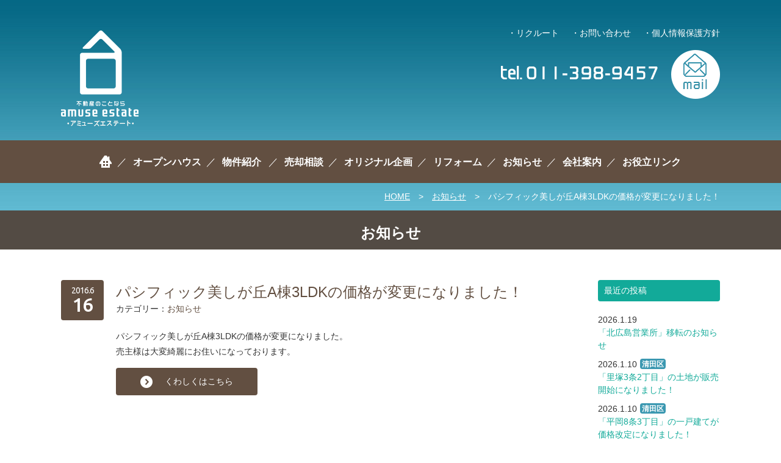

--- FILE ---
content_type: text/html; charset=UTF-8
request_url: http://www.amuse-estate.jp/information/2016/06/%E3%83%91%E3%82%B7%E3%83%95%E3%82%A3%E3%83%83%E3%82%AF%E7%BE%8E%E3%81%97%E3%81%8C%E4%B8%98a%E6%A3%9F3ldk%E3%81%AE%E4%BE%A1%E6%A0%BC%E3%81%8C%E5%A4%89%E6%9B%B4%E3%81%AB%E3%81%AA%E3%82%8A%E3%81%BE/
body_size: 44256
content:
<!DOCTYPE html>
<html lang="ja">
<head>
<meta charset="UTF-8">
<!-- Google tag (gtag.js) -->
<script async src="https://www.googletagmanager.com/gtag/js?id=G-PT57GFHPJ1"></script>
<script>
  window.dataLayer = window.dataLayer || [];
  function gtag(){dataLayer.push(arguments);}
  gtag('js', new Date());

  gtag('config', 'G-PT57GFHPJ1');
</script>
<title>パシフィック美しが丘A棟3LDKの価格が変更になりました！｜札幌市清田区の不動産売買仲介｜アミューズエステート株式会社</title>
<meta name="description" content="パシフィック美しが丘A棟3LDKの価格が変更になりました。売主様は大変綺麗にお住いになっております。くわしくはこちら...">
<meta name="keywords" content="清田区,札幌市,不動産,売買,戸建,マンション,仲介">
<meta name="format-detection" content="telephone=no">
<meta name="viewport" content="width=device-width,initial-scale=1.0,user-scalable=no">
<link rel="stylesheet" href="http://www.amuse-estate.jp/content/themes/common/css/core.min.css?ver=20240802">
<link rel="stylesheet" href="http://www.amuse-estate.jp/content/themes/common/css/module.min.css?ver=20251021">
<link rel="stylesheet" href="http://www.amuse-estate.jp/content/themes/common/css/print.css" media="print">
<link rel="stylesheet" href="http://www.amuse-estate.jp/content/themes/common/css/flexslider.css">
<link rel="stylesheet" href="http://www.amuse-estate.jp/content/themes/common/css/dropkick.css">
<link rel="stylesheet" href="http://www.amuse-estate.jp/content/themes/common/css/mobile.min.css?ver=20240802">
<link href='//fonts.googleapis.com/css?family=Supermercado+One' rel='stylesheet' type='text/css'>
<link href='//fonts.googleapis.com/css?family=Ubuntu:400,500' rel='stylesheet' type='text/css'>
<link rel="shortcut icon" href="http://www.amuse-estate.jp/content/themes/common/images/favicon.ico" type="image/vnd.microsoft.icon">
<script type="text/javascript" src="http://www.amuse-estate.jp/content/themes/common/js/jquery-1.11.1.min.js"></script>
<!--[if lt IE 9]>
<script type="text/javascript" src="http://www.amuse-estate.jp/content/themes/common/js/html5shiv-printshiv.js"></script>
<script type="text/javascript" src="http://www.amuse-estate.jp/content/themes/common/js/selectivizr-min.js"></script>
<![endif]-->
<meta name='robots' content='max-image-preview:large' />
	<style>img:is([sizes="auto" i], [sizes^="auto," i]) { contain-intrinsic-size: 3000px 1500px }</style>
	<link rel='dns-prefetch' href='//www.googletagmanager.com' />
<style id='classic-theme-styles-inline-css' type='text/css'>
/*! This file is auto-generated */
.wp-block-button__link{color:#fff;background-color:#32373c;border-radius:9999px;box-shadow:none;text-decoration:none;padding:calc(.667em + 2px) calc(1.333em + 2px);font-size:1.125em}.wp-block-file__button{background:#32373c;color:#fff;text-decoration:none}
</style>
<style id='global-styles-inline-css' type='text/css'>
:root{--wp--preset--aspect-ratio--square: 1;--wp--preset--aspect-ratio--4-3: 4/3;--wp--preset--aspect-ratio--3-4: 3/4;--wp--preset--aspect-ratio--3-2: 3/2;--wp--preset--aspect-ratio--2-3: 2/3;--wp--preset--aspect-ratio--16-9: 16/9;--wp--preset--aspect-ratio--9-16: 9/16;--wp--preset--color--black: #000000;--wp--preset--color--cyan-bluish-gray: #abb8c3;--wp--preset--color--white: #ffffff;--wp--preset--color--pale-pink: #f78da7;--wp--preset--color--vivid-red: #cf2e2e;--wp--preset--color--luminous-vivid-orange: #ff6900;--wp--preset--color--luminous-vivid-amber: #fcb900;--wp--preset--color--light-green-cyan: #7bdcb5;--wp--preset--color--vivid-green-cyan: #00d084;--wp--preset--color--pale-cyan-blue: #8ed1fc;--wp--preset--color--vivid-cyan-blue: #0693e3;--wp--preset--color--vivid-purple: #9b51e0;--wp--preset--gradient--vivid-cyan-blue-to-vivid-purple: linear-gradient(135deg,rgba(6,147,227,1) 0%,rgb(155,81,224) 100%);--wp--preset--gradient--light-green-cyan-to-vivid-green-cyan: linear-gradient(135deg,rgb(122,220,180) 0%,rgb(0,208,130) 100%);--wp--preset--gradient--luminous-vivid-amber-to-luminous-vivid-orange: linear-gradient(135deg,rgba(252,185,0,1) 0%,rgba(255,105,0,1) 100%);--wp--preset--gradient--luminous-vivid-orange-to-vivid-red: linear-gradient(135deg,rgba(255,105,0,1) 0%,rgb(207,46,46) 100%);--wp--preset--gradient--very-light-gray-to-cyan-bluish-gray: linear-gradient(135deg,rgb(238,238,238) 0%,rgb(169,184,195) 100%);--wp--preset--gradient--cool-to-warm-spectrum: linear-gradient(135deg,rgb(74,234,220) 0%,rgb(151,120,209) 20%,rgb(207,42,186) 40%,rgb(238,44,130) 60%,rgb(251,105,98) 80%,rgb(254,248,76) 100%);--wp--preset--gradient--blush-light-purple: linear-gradient(135deg,rgb(255,206,236) 0%,rgb(152,150,240) 100%);--wp--preset--gradient--blush-bordeaux: linear-gradient(135deg,rgb(254,205,165) 0%,rgb(254,45,45) 50%,rgb(107,0,62) 100%);--wp--preset--gradient--luminous-dusk: linear-gradient(135deg,rgb(255,203,112) 0%,rgb(199,81,192) 50%,rgb(65,88,208) 100%);--wp--preset--gradient--pale-ocean: linear-gradient(135deg,rgb(255,245,203) 0%,rgb(182,227,212) 50%,rgb(51,167,181) 100%);--wp--preset--gradient--electric-grass: linear-gradient(135deg,rgb(202,248,128) 0%,rgb(113,206,126) 100%);--wp--preset--gradient--midnight: linear-gradient(135deg,rgb(2,3,129) 0%,rgb(40,116,252) 100%);--wp--preset--font-size--small: 13px;--wp--preset--font-size--medium: 20px;--wp--preset--font-size--large: 36px;--wp--preset--font-size--x-large: 42px;--wp--preset--spacing--20: 0.44rem;--wp--preset--spacing--30: 0.67rem;--wp--preset--spacing--40: 1rem;--wp--preset--spacing--50: 1.5rem;--wp--preset--spacing--60: 2.25rem;--wp--preset--spacing--70: 3.38rem;--wp--preset--spacing--80: 5.06rem;--wp--preset--shadow--natural: 6px 6px 9px rgba(0, 0, 0, 0.2);--wp--preset--shadow--deep: 12px 12px 50px rgba(0, 0, 0, 0.4);--wp--preset--shadow--sharp: 6px 6px 0px rgba(0, 0, 0, 0.2);--wp--preset--shadow--outlined: 6px 6px 0px -3px rgba(255, 255, 255, 1), 6px 6px rgba(0, 0, 0, 1);--wp--preset--shadow--crisp: 6px 6px 0px rgba(0, 0, 0, 1);}:where(.is-layout-flex){gap: 0.5em;}:where(.is-layout-grid){gap: 0.5em;}body .is-layout-flex{display: flex;}.is-layout-flex{flex-wrap: wrap;align-items: center;}.is-layout-flex > :is(*, div){margin: 0;}body .is-layout-grid{display: grid;}.is-layout-grid > :is(*, div){margin: 0;}:where(.wp-block-columns.is-layout-flex){gap: 2em;}:where(.wp-block-columns.is-layout-grid){gap: 2em;}:where(.wp-block-post-template.is-layout-flex){gap: 1.25em;}:where(.wp-block-post-template.is-layout-grid){gap: 1.25em;}.has-black-color{color: var(--wp--preset--color--black) !important;}.has-cyan-bluish-gray-color{color: var(--wp--preset--color--cyan-bluish-gray) !important;}.has-white-color{color: var(--wp--preset--color--white) !important;}.has-pale-pink-color{color: var(--wp--preset--color--pale-pink) !important;}.has-vivid-red-color{color: var(--wp--preset--color--vivid-red) !important;}.has-luminous-vivid-orange-color{color: var(--wp--preset--color--luminous-vivid-orange) !important;}.has-luminous-vivid-amber-color{color: var(--wp--preset--color--luminous-vivid-amber) !important;}.has-light-green-cyan-color{color: var(--wp--preset--color--light-green-cyan) !important;}.has-vivid-green-cyan-color{color: var(--wp--preset--color--vivid-green-cyan) !important;}.has-pale-cyan-blue-color{color: var(--wp--preset--color--pale-cyan-blue) !important;}.has-vivid-cyan-blue-color{color: var(--wp--preset--color--vivid-cyan-blue) !important;}.has-vivid-purple-color{color: var(--wp--preset--color--vivid-purple) !important;}.has-black-background-color{background-color: var(--wp--preset--color--black) !important;}.has-cyan-bluish-gray-background-color{background-color: var(--wp--preset--color--cyan-bluish-gray) !important;}.has-white-background-color{background-color: var(--wp--preset--color--white) !important;}.has-pale-pink-background-color{background-color: var(--wp--preset--color--pale-pink) !important;}.has-vivid-red-background-color{background-color: var(--wp--preset--color--vivid-red) !important;}.has-luminous-vivid-orange-background-color{background-color: var(--wp--preset--color--luminous-vivid-orange) !important;}.has-luminous-vivid-amber-background-color{background-color: var(--wp--preset--color--luminous-vivid-amber) !important;}.has-light-green-cyan-background-color{background-color: var(--wp--preset--color--light-green-cyan) !important;}.has-vivid-green-cyan-background-color{background-color: var(--wp--preset--color--vivid-green-cyan) !important;}.has-pale-cyan-blue-background-color{background-color: var(--wp--preset--color--pale-cyan-blue) !important;}.has-vivid-cyan-blue-background-color{background-color: var(--wp--preset--color--vivid-cyan-blue) !important;}.has-vivid-purple-background-color{background-color: var(--wp--preset--color--vivid-purple) !important;}.has-black-border-color{border-color: var(--wp--preset--color--black) !important;}.has-cyan-bluish-gray-border-color{border-color: var(--wp--preset--color--cyan-bluish-gray) !important;}.has-white-border-color{border-color: var(--wp--preset--color--white) !important;}.has-pale-pink-border-color{border-color: var(--wp--preset--color--pale-pink) !important;}.has-vivid-red-border-color{border-color: var(--wp--preset--color--vivid-red) !important;}.has-luminous-vivid-orange-border-color{border-color: var(--wp--preset--color--luminous-vivid-orange) !important;}.has-luminous-vivid-amber-border-color{border-color: var(--wp--preset--color--luminous-vivid-amber) !important;}.has-light-green-cyan-border-color{border-color: var(--wp--preset--color--light-green-cyan) !important;}.has-vivid-green-cyan-border-color{border-color: var(--wp--preset--color--vivid-green-cyan) !important;}.has-pale-cyan-blue-border-color{border-color: var(--wp--preset--color--pale-cyan-blue) !important;}.has-vivid-cyan-blue-border-color{border-color: var(--wp--preset--color--vivid-cyan-blue) !important;}.has-vivid-purple-border-color{border-color: var(--wp--preset--color--vivid-purple) !important;}.has-vivid-cyan-blue-to-vivid-purple-gradient-background{background: var(--wp--preset--gradient--vivid-cyan-blue-to-vivid-purple) !important;}.has-light-green-cyan-to-vivid-green-cyan-gradient-background{background: var(--wp--preset--gradient--light-green-cyan-to-vivid-green-cyan) !important;}.has-luminous-vivid-amber-to-luminous-vivid-orange-gradient-background{background: var(--wp--preset--gradient--luminous-vivid-amber-to-luminous-vivid-orange) !important;}.has-luminous-vivid-orange-to-vivid-red-gradient-background{background: var(--wp--preset--gradient--luminous-vivid-orange-to-vivid-red) !important;}.has-very-light-gray-to-cyan-bluish-gray-gradient-background{background: var(--wp--preset--gradient--very-light-gray-to-cyan-bluish-gray) !important;}.has-cool-to-warm-spectrum-gradient-background{background: var(--wp--preset--gradient--cool-to-warm-spectrum) !important;}.has-blush-light-purple-gradient-background{background: var(--wp--preset--gradient--blush-light-purple) !important;}.has-blush-bordeaux-gradient-background{background: var(--wp--preset--gradient--blush-bordeaux) !important;}.has-luminous-dusk-gradient-background{background: var(--wp--preset--gradient--luminous-dusk) !important;}.has-pale-ocean-gradient-background{background: var(--wp--preset--gradient--pale-ocean) !important;}.has-electric-grass-gradient-background{background: var(--wp--preset--gradient--electric-grass) !important;}.has-midnight-gradient-background{background: var(--wp--preset--gradient--midnight) !important;}.has-small-font-size{font-size: var(--wp--preset--font-size--small) !important;}.has-medium-font-size{font-size: var(--wp--preset--font-size--medium) !important;}.has-large-font-size{font-size: var(--wp--preset--font-size--large) !important;}.has-x-large-font-size{font-size: var(--wp--preset--font-size--x-large) !important;}
:where(.wp-block-post-template.is-layout-flex){gap: 1.25em;}:where(.wp-block-post-template.is-layout-grid){gap: 1.25em;}
:where(.wp-block-columns.is-layout-flex){gap: 2em;}:where(.wp-block-columns.is-layout-grid){gap: 2em;}
:root :where(.wp-block-pullquote){font-size: 1.5em;line-height: 1.6;}
</style>
<link rel="canonical" href="https://www.amuse-estate.jp/information/2016/06/%e3%83%91%e3%82%b7%e3%83%95%e3%82%a3%e3%83%83%e3%82%af%e7%be%8e%e3%81%97%e3%81%8c%e4%b8%98a%e6%a3%9f3ldk%e3%81%ae%e4%be%a1%e6%a0%bc%e3%81%8c%e5%a4%89%e6%9b%b4%e3%81%ab%e3%81%aa%e3%82%8a%e3%81%be/" />
<meta name="generator" content="Site Kit by Google 1.165.0" /></head>

<body id="information" class="entry no-js">

<!-- wrapper -->
<div id="wrapper">

<!-- header -->
<header>
	<div id="header_inner" class="container">
		<h1 id="header_logo"><a href="http://www.amuse-estate.jp/" class="hover"><img src="http://www.amuse-estate.jp/content/themes/common/images/logo01.png" width="128" height="157" alt="札幌市清田区の不動産のことならamuse-estate｜アミューズエステート株式会社"></a></h1>
		<div id="header_tel"><img src="http://www.amuse-estate.jp/content/themes/common/images/header_tel.png" width="258" height="22" alt="tel.011-398-9457"></div>
		<div id="header_mail"><a href="https://amuse-estate.sakura.ne.jp/inquiry/" class="hover"><img src="http://www.amuse-estate.jp/content/themes/common/images/header_mail.png" width="80" height="80" alt="メールでのお問い合わせはこちら"></a></div>
		<h2 id="header_lead"><img src="http://www.amuse-estate.jp/content/themes/common/images/header_lead.png" alt="「楽しい暮らし」見つけた。" width="589" height="306"></h2>
		<div id="header_sub_nav">
			<ul>
				<li class="switch"><a href="http://www.amuse-estate.jp/recruit/">リクルート</a></li>
				<li class="switch"><a href="https://amuse-estate.sakura.ne.jp/inquiry/">お問い合わせ</a></li>
				<li class="switch"><a href="http://www.amuse-estate.jp/privacy/">個人情報保護方針</a></li>
			</ul>
		</div>
		<div id="btn_mobile_nav">
			<img src="http://www.amuse-estate.jp/content/themes/common/images/mobile/btn_mobile_nav.png" alt="MENU" width="40" height="40">
		</div>
	</div>
</header>
<!-- /header -->

<!-- header_nav -->
<nav id="header_nav">
	<ul>
		<li><a href="http://www.amuse-estate.jp/" ><img src="http://www.amuse-estate.jp/content/themes/common/images/icon_home.png" width="22" height="20" alt="ホーム"></a></li>
		<li><a href="http://www.amuse-estate.jp/open-house/">オープンハウス</a></li>
		<li>
			<a href="http://www.amuse-estate.jp/estate/">物件紹介</a>
			<ul>
				<li><a href="http://www.amuse-estate.jp/estate/">清田区</a></li>
				<li><a href="http://www.amuse-estate.jp/estate/area/kita-hiroshima/">北広島市</a></li>
			</ul>
		</li>
		<li><a href="http://www.amuse-estate.jp/sell/">売却相談</a></li>
		<li><a href="http://www.amuse-estate.jp/new-house/">オリジナル企画</a></li>
		<li><a href="http://www.amuse-estate.jp/reform/">リフォーム</a></li>
		<li><a href="http://www.amuse-estate.jp/information/">お知らせ</a></li>
		<li><a href="http://www.amuse-estate.jp/company/">会社案内</a></li>
		<li><a href="http://www.amuse-estate.jp/link/">お役立リンク</a></li>
	</ul>
	<div id="btn_close">
		<img src="http://www.amuse-estate.jp/content/themes/common/images/mobile/btn_close.png" alt="MENUを閉じる" width="40" height="40">
	</div>
</nav>
<!-- /header_nav -->


<!-- path_list -->
<div id="path_list">
	<div class="container">
		<a href="http://www.amuse-estate.jp/">HOME</a>　&gt;　<a href="http://www.amuse-estate.jp/information/">お知らせ</a>　&gt;　パシフィック美しが丘A棟3LDKの価格が変更になりました！	</div>
</div>
<!-- path_list -->

<!-- contents -->
<div id="contents">

<!-- page_header -->
<div id="page_header">
	<div class="container">
		<h1 class="mb0">お知らせ</h1>
	</div>
</div>
<!-- /page_header -->

<!-- entries_container -->
<div id="entry_container" class="container">

<!-- entry_contents -->
<div id="entry_contents">

<!-- article -->
<article id="post-3252" class="entry_content">

				<div class="entry_date">
			<span class="entry_month font02_2 f14">2016.6</span>
			<span class="entry_day font02_3 f32">16</span>
		</div>

		<div class="entry_content_inner">
			<div class="entry_header">
				<h1 class="entry_title c02">パシフィック美しが丘A棟3LDKの価格が変更になりました！</h1>
				<div class="entry_category">カテゴリー：<a href="https://www.amuse-estate.jp/information/category/%e3%81%8a%e7%9f%a5%e3%82%89%e3%81%9b/" rel="category tag">お知らせ</a></div>
			</div>
			<div class="entry_body">
				<p>パシフィック美しが丘A棟3LDKの価格が変更になりました。<br />
売主様は大変綺麗にお住いになっております。</p>
<p><a class="btn" href="https://www.amuse-estate.jp/estate/detail/2016/0421-003939/">くわしくはこちら</a></p>
			</div>
						<div class="entry_single_nav">
				&raquo; このカテゴリーの新しい記事：<a href="https://www.amuse-estate.jp/information/2016/05/%e6%b8%85%e7%94%b0%e5%8c%ba%e9%87%8c%e5%a1%9a%e7%b7%91%e3%83%b6%e4%b8%9811%e4%b8%81%e7%9b%ae%e5%a3%b2%e5%9c%9f%e5%9c%b0%e3%81%ae%e4%be%a1%e6%a0%bc%e3%81%8c%e5%a4%89%e6%9b%b4%e3%81%ab%e3%81%aa-2/" rel="prev">清田区里塚緑ヶ丘11丁目売土地の価格が変更になりました！</a><br>				&raquo; このカテゴリーの過去の記事：<a href="https://www.amuse-estate.jp/information/2016/08/%e3%81%8a%e7%9b%86%e4%bc%91%e6%a5%ad%e3%81%ae%e3%81%8a%e7%9f%a5%e3%82%89%e3%81%9b-2/" rel="next">お盆休業のお知らせ</a>			</div>
					</div>
	
</article>
<!-- /article -->

</div>
<!-- /entry_contents -->

<!-- side -->
<div id="side">

	<h2 class="side_nav_header">最近の投稿</h2>
	<ul class="side_nav">
		<li>
		<span class="news_date mr5">2026.1.19</span><br>
		<a href="https://www.amuse-estate.jp/?p=38843"><span class="news_title">「北広島営業所」移転のお知らせ</span></a>
	</li>
		<li>
		<span class="news_date mr5">2026.1.10</span><span class="mark_kiyota">清田区</span><br>
		<a href="https://www.amuse-estate.jp/information/2026/01/%e3%80%8c%e9%87%8c%e5%a1%9a3%e6%9d%a12%e4%b8%81%e7%9b%ae%e3%80%8d%e3%81%ae%e5%9c%9f%e5%9c%b0%e3%81%8c%e8%b2%a9%e5%a3%b2%e9%96%8b%e5%a7%8b%e3%81%ab%e3%81%aa%e3%82%8a%e3%81%be%e3%81%97%e3%81%9f%ef%bc%81/"><span class="news_title">「里塚3条2丁目」の土地が販売開始になりました！</span></a>
	</li>
		<li>
		<span class="news_date mr5">2026.1.10</span><span class="mark_kiyota">清田区</span><br>
		<a href="https://www.amuse-estate.jp/information/2026/01/%e3%80%8c%e5%b9%b3%e5%b2%a18%e6%9d%a13%e4%b8%81%e7%9b%ae%e3%80%8d%e3%81%ae%e5%9c%9f%e5%9c%b0%e3%81%8c%e4%be%a1%e6%a0%bc%e6%94%b9%e5%ae%9a%e3%81%ab%e3%81%aa%e3%82%8a%e3%81%be%e3%81%97%e3%81%9f%ef%bc%81/"><span class="news_title">「平岡8条3丁目」の一戸建てが価格改定になりました！</span></a>
	</li>
		<li>
		<span class="news_date mr5">2026.1.9</span><span class="mark_kitahiroshima">北広島</span><br>
		<a href="https://www.amuse-estate.jp/information/2026/01/%e3%80%8c%e5%a4%a7%e6%9b%b2%e7%b7%91%e3%83%b6%e4%b8%987%e4%b8%81%e7%9b%ae%e3%80%8d%e3%81%ae%e4%b8%80%e6%88%b8%e5%bb%ba%e3%81%a6%e3%81%8c%e8%b2%a9%e5%a3%b2%e9%96%8b%e5%a7%8b%e3%81%ab%e3%81%aa-2/"><span class="news_title">「大曲緑ヶ丘7丁目」の一戸建てが販売開始になりました！</span></a>
	</li>
		<li>
		<span class="news_date mr5">2026.1.9</span><span class="mark_kitahiroshima">北広島</span><br>
		<a href="https://www.amuse-estate.jp/information/2026/01/%e3%80%8c%e5%a4%a7%e6%9b%b2%e5%8d%97%e3%83%b6%e4%b8%982%e4%b8%81%e7%9b%ae%e3%80%8d%e3%81%ae%e5%9c%9f%e5%9c%b0%e3%81%8c%e8%b2%a9%e5%a3%b2%e9%96%8b%e5%a7%8b%e3%81%ab%e3%81%aa%e3%82%8a%e3%81%be%e3%81%97/"><span class="news_title">「大曲南ヶ丘2丁目」の土地が販売開始になりました！</span></a>
	</li>
		<li>
		<span class="news_date mr5">2026.1.8</span><span class="mark_kiyota">清田区</span><br>
		<a href="https://www.amuse-estate.jp/information/2026/01/%e3%80%8c%e7%be%8e%e3%81%97%e3%81%8c%e4%b8%985%e6%9d%a16%e4%b8%81%e7%9b%ae%e3%80%8d%e3%81%ae%e4%b8%80%e6%88%b8%e5%bb%ba%e3%81%a6%e3%81%8c%e8%b2%a9%e5%a3%b2%e9%96%8b%e5%a7%8b%e3%81%ab%e3%81%aa%e3%82%8a/"><span class="news_title">「美しが丘5条6丁目」の一戸建てが販売開始になりました！</span></a>
	</li>
		<li>
		<span class="news_date mr5">2026.1.6</span><span class="mark_kiyota">清田区</span><br>
		<a href="https://www.amuse-estate.jp/information/2026/01/%e3%80%8c%e7%9c%9f%e6%a0%844%e6%9d%a11%e4%b8%81%e7%9b%ae%e3%80%8d%e3%81%ae%e5%ba%97%e8%88%97%e3%83%bb%e4%ba%8b%e5%8b%99%e6%89%80%e4%bb%98%e3%81%8d%e3%81%ae%e4%b8%80%e6%88%b8%e5%bb%ba%e3%81%a6%e3%81%8c/"><span class="news_title">「真栄4条1丁目」の店舗・事務所付きの一戸建てが価格改定になりました！</span></a>
	</li>
		<li>
		<span class="news_date mr5">2025.12.25</span><span class="mark_kiyota">清田区</span><br>
		<a href="https://www.amuse-estate.jp/information/2025/12/%e3%80%8c%e9%87%8c%e5%a1%9a3%e6%9d%a15%e4%b8%81%e7%9b%ae%e3%80%8d%e3%81%ae%e4%b8%80%e6%88%b8%e5%bb%ba%e3%81%a6%e3%81%8c%e6%88%90%e7%b4%84%e3%81%a8%e3%81%aa%e3%82%8a%e3%81%be%e3%81%97%e3%81%9f%ef%bc%81/"><span class="news_title">「里塚3条5丁目」の一戸建てが成約となりました！</span></a>
	</li>
		<li>
		<span class="news_date mr5">2025.12.20</span><span class="mark_kiyota">清田区</span><br>
		<a href="https://www.amuse-estate.jp/information/2025/12/%e3%80%8c%e6%b8%85%e7%94%b08%e6%9d%a11%e4%b8%81%e7%9b%ae%e3%80%8d%e3%81%ae%e4%b8%80%e6%88%b8%e5%bb%ba%e3%81%a6%e3%81%8c%e6%88%90%e7%b4%84%e3%81%a8%e3%81%aa%e3%82%8a%e3%81%be%e3%81%97%e3%81%9f%ef%bc%81/"><span class="news_title">「清田8条1丁目」の一戸建てが成約となりました！</span></a>
	</li>
		<li>
		<span class="news_date mr5">2025.12.15</span><span class="mark_kiyota">清田区</span><br>
		<a href="https://www.amuse-estate.jp/information/2025/12/%e3%80%8c%e9%87%8c%e5%a1%9a2%e6%9d%a13%e4%b8%81%e7%9b%ae%e3%80%8d%e3%81%ae%e5%9c%9f%e5%9c%b0%e3%81%8c%e6%88%90%e7%b4%84%e3%81%a8%e3%81%aa%e3%82%8a%e3%81%be%e3%81%97%e3%81%9f%ef%bc%81/"><span class="news_title">「里塚2条3丁目」の土地が成約となりました！</span></a>
	</li>
		</ul>

	<h2 class="side_nav_header">カテゴリー</h2>
	<ul class="side_nav">
			<li class="cat-item cat-item-10"><a href="https://www.amuse-estate.jp/information/category/%e3%81%8a%e7%9f%a5%e3%82%89%e3%81%9b/">お知らせ</a> (545)
</li>
	<li class="cat-item cat-item-7"><a href="https://www.amuse-estate.jp/information/category/voice/">こんな物件を探しています</a> (173)
</li>
	<li class="cat-item cat-item-1"><a href="https://www.amuse-estate.jp/information/category/topics/">トピックス</a> (21)
</li>
	<li class="cat-item cat-item-8"><a href="https://www.amuse-estate.jp/information/category/%e6%88%90%e7%b4%84%e5%be%a1%e7%a4%bc/">成約御礼</a> (413)
</li>
	<li class="cat-item cat-item-9"><a href="https://www.amuse-estate.jp/information/category/%e6%96%b0%e8%a6%8f%e7%89%a9%e4%bb%b6%e6%83%85%e5%a0%b1/">新規物件情報</a> (466)
</li>
	</ul>

	<h2 class="side_nav_header">アーカイブ</h2>
	<ul class="side_nav">
			<li><a href='https://www.amuse-estate.jp/information/2026/01/'>2026年1月</a>&nbsp;(6)</li>
	<li><a href='https://www.amuse-estate.jp/information/2025/12/'>2025年12月</a>&nbsp;(11)</li>
	<li><a href='https://www.amuse-estate.jp/information/2025/11/'>2025年11月</a>&nbsp;(17)</li>
	<li><a href='https://www.amuse-estate.jp/information/2025/10/'>2025年10月</a>&nbsp;(14)</li>
	<li><a href='https://www.amuse-estate.jp/information/2025/09/'>2025年9月</a>&nbsp;(17)</li>
	<li><a href='https://www.amuse-estate.jp/information/2025/08/'>2025年8月</a>&nbsp;(15)</li>
	<li><a href='https://www.amuse-estate.jp/information/2025/07/'>2025年7月</a>&nbsp;(25)</li>
	<li><a href='https://www.amuse-estate.jp/information/2025/06/'>2025年6月</a>&nbsp;(17)</li>
	<li><a href='https://www.amuse-estate.jp/information/2025/05/'>2025年5月</a>&nbsp;(12)</li>
	<li><a href='https://www.amuse-estate.jp/information/2025/04/'>2025年4月</a>&nbsp;(17)</li>
	<li><a href='https://www.amuse-estate.jp/information/2025/03/'>2025年3月</a>&nbsp;(19)</li>
	<li><a href='https://www.amuse-estate.jp/information/2025/02/'>2025年2月</a>&nbsp;(11)</li>
	<li><a href='https://www.amuse-estate.jp/information/2025/01/'>2025年1月</a>&nbsp;(10)</li>
	<li><a href='https://www.amuse-estate.jp/information/2024/12/'>2024年12月</a>&nbsp;(11)</li>
	<li><a href='https://www.amuse-estate.jp/information/2024/11/'>2024年11月</a>&nbsp;(14)</li>
	<li><a href='https://www.amuse-estate.jp/information/2024/10/'>2024年10月</a>&nbsp;(19)</li>
	<li><a href='https://www.amuse-estate.jp/information/2024/09/'>2024年9月</a>&nbsp;(13)</li>
	<li><a href='https://www.amuse-estate.jp/information/2024/08/'>2024年8月</a>&nbsp;(16)</li>
	<li><a href='https://www.amuse-estate.jp/information/2024/07/'>2024年7月</a>&nbsp;(21)</li>
	<li><a href='https://www.amuse-estate.jp/information/2024/06/'>2024年6月</a>&nbsp;(29)</li>
	<li><a href='https://www.amuse-estate.jp/information/2024/05/'>2024年5月</a>&nbsp;(22)</li>
	<li><a href='https://www.amuse-estate.jp/information/2024/04/'>2024年4月</a>&nbsp;(16)</li>
	<li><a href='https://www.amuse-estate.jp/information/2024/03/'>2024年3月</a>&nbsp;(20)</li>
	<li><a href='https://www.amuse-estate.jp/information/2024/02/'>2024年2月</a>&nbsp;(12)</li>
	<li><a href='https://www.amuse-estate.jp/information/2024/01/'>2024年1月</a>&nbsp;(14)</li>
	<li><a href='https://www.amuse-estate.jp/information/2023/12/'>2023年12月</a>&nbsp;(17)</li>
	<li><a href='https://www.amuse-estate.jp/information/2023/11/'>2023年11月</a>&nbsp;(17)</li>
	<li><a href='https://www.amuse-estate.jp/information/2023/10/'>2023年10月</a>&nbsp;(26)</li>
	<li><a href='https://www.amuse-estate.jp/information/2023/09/'>2023年9月</a>&nbsp;(19)</li>
	<li><a href='https://www.amuse-estate.jp/information/2023/08/'>2023年8月</a>&nbsp;(13)</li>
	<li><a href='https://www.amuse-estate.jp/information/2023/07/'>2023年7月</a>&nbsp;(22)</li>
	<li><a href='https://www.amuse-estate.jp/information/2023/06/'>2023年6月</a>&nbsp;(23)</li>
	<li><a href='https://www.amuse-estate.jp/information/2023/05/'>2023年5月</a>&nbsp;(14)</li>
	<li><a href='https://www.amuse-estate.jp/information/2023/04/'>2023年4月</a>&nbsp;(18)</li>
	<li><a href='https://www.amuse-estate.jp/information/2023/03/'>2023年3月</a>&nbsp;(21)</li>
	<li><a href='https://www.amuse-estate.jp/information/2023/02/'>2023年2月</a>&nbsp;(6)</li>
	<li><a href='https://www.amuse-estate.jp/information/2023/01/'>2023年1月</a>&nbsp;(11)</li>
	<li><a href='https://www.amuse-estate.jp/information/2022/12/'>2022年12月</a>&nbsp;(13)</li>
	<li><a href='https://www.amuse-estate.jp/information/2022/11/'>2022年11月</a>&nbsp;(6)</li>
	<li><a href='https://www.amuse-estate.jp/information/2022/10/'>2022年10月</a>&nbsp;(10)</li>
	<li><a href='https://www.amuse-estate.jp/information/2022/09/'>2022年9月</a>&nbsp;(16)</li>
	<li><a href='https://www.amuse-estate.jp/information/2022/08/'>2022年8月</a>&nbsp;(10)</li>
	<li><a href='https://www.amuse-estate.jp/information/2022/07/'>2022年7月</a>&nbsp;(12)</li>
	<li><a href='https://www.amuse-estate.jp/information/2022/06/'>2022年6月</a>&nbsp;(9)</li>
	<li><a href='https://www.amuse-estate.jp/information/2022/05/'>2022年5月</a>&nbsp;(13)</li>
	<li><a href='https://www.amuse-estate.jp/information/2022/04/'>2022年4月</a>&nbsp;(13)</li>
	<li><a href='https://www.amuse-estate.jp/information/2022/03/'>2022年3月</a>&nbsp;(11)</li>
	<li><a href='https://www.amuse-estate.jp/information/2022/02/'>2022年2月</a>&nbsp;(10)</li>
	<li><a href='https://www.amuse-estate.jp/information/2022/01/'>2022年1月</a>&nbsp;(10)</li>
	<li><a href='https://www.amuse-estate.jp/information/2021/12/'>2021年12月</a>&nbsp;(12)</li>
	<li><a href='https://www.amuse-estate.jp/information/2021/11/'>2021年11月</a>&nbsp;(19)</li>
	<li><a href='https://www.amuse-estate.jp/information/2021/10/'>2021年10月</a>&nbsp;(20)</li>
	<li><a href='https://www.amuse-estate.jp/information/2021/09/'>2021年9月</a>&nbsp;(14)</li>
	<li><a href='https://www.amuse-estate.jp/information/2021/08/'>2021年8月</a>&nbsp;(13)</li>
	<li><a href='https://www.amuse-estate.jp/information/2021/07/'>2021年7月</a>&nbsp;(19)</li>
	<li><a href='https://www.amuse-estate.jp/information/2021/06/'>2021年6月</a>&nbsp;(16)</li>
	<li><a href='https://www.amuse-estate.jp/information/2021/05/'>2021年5月</a>&nbsp;(13)</li>
	<li><a href='https://www.amuse-estate.jp/information/2021/04/'>2021年4月</a>&nbsp;(15)</li>
	<li><a href='https://www.amuse-estate.jp/information/2021/03/'>2021年3月</a>&nbsp;(8)</li>
	<li><a href='https://www.amuse-estate.jp/information/2021/02/'>2021年2月</a>&nbsp;(8)</li>
	<li><a href='https://www.amuse-estate.jp/information/2021/01/'>2021年1月</a>&nbsp;(8)</li>
	<li><a href='https://www.amuse-estate.jp/information/2020/12/'>2020年12月</a>&nbsp;(14)</li>
	<li><a href='https://www.amuse-estate.jp/information/2020/11/'>2020年11月</a>&nbsp;(12)</li>
	<li><a href='https://www.amuse-estate.jp/information/2020/10/'>2020年10月</a>&nbsp;(10)</li>
	<li><a href='https://www.amuse-estate.jp/information/2020/09/'>2020年9月</a>&nbsp;(11)</li>
	<li><a href='https://www.amuse-estate.jp/information/2020/08/'>2020年8月</a>&nbsp;(14)</li>
	<li><a href='https://www.amuse-estate.jp/information/2020/07/'>2020年7月</a>&nbsp;(19)</li>
	<li><a href='https://www.amuse-estate.jp/information/2020/06/'>2020年6月</a>&nbsp;(15)</li>
	<li><a href='https://www.amuse-estate.jp/information/2020/05/'>2020年5月</a>&nbsp;(6)</li>
	<li><a href='https://www.amuse-estate.jp/information/2020/04/'>2020年4月</a>&nbsp;(10)</li>
	<li><a href='https://www.amuse-estate.jp/information/2020/03/'>2020年3月</a>&nbsp;(5)</li>
	<li><a href='https://www.amuse-estate.jp/information/2020/02/'>2020年2月</a>&nbsp;(6)</li>
	<li><a href='https://www.amuse-estate.jp/information/2020/01/'>2020年1月</a>&nbsp;(10)</li>
	<li><a href='https://www.amuse-estate.jp/information/2019/12/'>2019年12月</a>&nbsp;(8)</li>
	<li><a href='https://www.amuse-estate.jp/information/2019/11/'>2019年11月</a>&nbsp;(6)</li>
	<li><a href='https://www.amuse-estate.jp/information/2019/10/'>2019年10月</a>&nbsp;(7)</li>
	<li><a href='https://www.amuse-estate.jp/information/2019/09/'>2019年9月</a>&nbsp;(12)</li>
	<li><a href='https://www.amuse-estate.jp/information/2019/08/'>2019年8月</a>&nbsp;(14)</li>
	<li><a href='https://www.amuse-estate.jp/information/2019/07/'>2019年7月</a>&nbsp;(11)</li>
	<li><a href='https://www.amuse-estate.jp/information/2019/06/'>2019年6月</a>&nbsp;(16)</li>
	<li><a href='https://www.amuse-estate.jp/information/2019/05/'>2019年5月</a>&nbsp;(10)</li>
	<li><a href='https://www.amuse-estate.jp/information/2019/04/'>2019年4月</a>&nbsp;(11)</li>
	<li><a href='https://www.amuse-estate.jp/information/2019/03/'>2019年3月</a>&nbsp;(11)</li>
	<li><a href='https://www.amuse-estate.jp/information/2019/02/'>2019年2月</a>&nbsp;(9)</li>
	<li><a href='https://www.amuse-estate.jp/information/2019/01/'>2019年1月</a>&nbsp;(9)</li>
	<li><a href='https://www.amuse-estate.jp/information/2018/12/'>2018年12月</a>&nbsp;(11)</li>
	<li><a href='https://www.amuse-estate.jp/information/2018/11/'>2018年11月</a>&nbsp;(13)</li>
	<li><a href='https://www.amuse-estate.jp/information/2018/10/'>2018年10月</a>&nbsp;(13)</li>
	<li><a href='https://www.amuse-estate.jp/information/2018/09/'>2018年9月</a>&nbsp;(16)</li>
	<li><a href='https://www.amuse-estate.jp/information/2018/08/'>2018年8月</a>&nbsp;(22)</li>
	<li><a href='https://www.amuse-estate.jp/information/2018/07/'>2018年7月</a>&nbsp;(19)</li>
	<li><a href='https://www.amuse-estate.jp/information/2018/06/'>2018年6月</a>&nbsp;(16)</li>
	<li><a href='https://www.amuse-estate.jp/information/2018/05/'>2018年5月</a>&nbsp;(19)</li>
	<li><a href='https://www.amuse-estate.jp/information/2018/04/'>2018年4月</a>&nbsp;(22)</li>
	<li><a href='https://www.amuse-estate.jp/information/2018/03/'>2018年3月</a>&nbsp;(14)</li>
	<li><a href='https://www.amuse-estate.jp/information/2018/02/'>2018年2月</a>&nbsp;(18)</li>
	<li><a href='https://www.amuse-estate.jp/information/2018/01/'>2018年1月</a>&nbsp;(14)</li>
	<li><a href='https://www.amuse-estate.jp/information/2017/12/'>2017年12月</a>&nbsp;(11)</li>
	<li><a href='https://www.amuse-estate.jp/information/2017/11/'>2017年11月</a>&nbsp;(20)</li>
	<li><a href='https://www.amuse-estate.jp/information/2017/10/'>2017年10月</a>&nbsp;(15)</li>
	<li><a href='https://www.amuse-estate.jp/information/2017/09/'>2017年9月</a>&nbsp;(13)</li>
	<li><a href='https://www.amuse-estate.jp/information/2017/08/'>2017年8月</a>&nbsp;(12)</li>
	<li><a href='https://www.amuse-estate.jp/information/2017/07/'>2017年7月</a>&nbsp;(16)</li>
	<li><a href='https://www.amuse-estate.jp/information/2017/06/'>2017年6月</a>&nbsp;(13)</li>
	<li><a href='https://www.amuse-estate.jp/information/2017/05/'>2017年5月</a>&nbsp;(9)</li>
	<li><a href='https://www.amuse-estate.jp/information/2017/04/'>2017年4月</a>&nbsp;(13)</li>
	<li><a href='https://www.amuse-estate.jp/information/2017/03/'>2017年3月</a>&nbsp;(10)</li>
	<li><a href='https://www.amuse-estate.jp/information/2017/02/'>2017年2月</a>&nbsp;(7)</li>
	<li><a href='https://www.amuse-estate.jp/information/2017/01/'>2017年1月</a>&nbsp;(6)</li>
	<li><a href='https://www.amuse-estate.jp/information/2016/12/'>2016年12月</a>&nbsp;(5)</li>
	<li><a href='https://www.amuse-estate.jp/information/2016/11/'>2016年11月</a>&nbsp;(5)</li>
	<li><a href='https://www.amuse-estate.jp/information/2016/10/'>2016年10月</a>&nbsp;(4)</li>
	<li><a href='https://www.amuse-estate.jp/information/2016/09/'>2016年9月</a>&nbsp;(3)</li>
	<li><a href='https://www.amuse-estate.jp/information/2016/08/'>2016年8月</a>&nbsp;(6)</li>
	<li><a href='https://www.amuse-estate.jp/information/2016/07/'>2016年7月</a>&nbsp;(3)</li>
	<li><a href='https://www.amuse-estate.jp/information/2016/06/'>2016年6月</a>&nbsp;(5)</li>
	<li><a href='https://www.amuse-estate.jp/information/2016/05/'>2016年5月</a>&nbsp;(2)</li>
	<li><a href='https://www.amuse-estate.jp/information/2016/04/'>2016年4月</a>&nbsp;(6)</li>
	<li><a href='https://www.amuse-estate.jp/information/2016/03/'>2016年3月</a>&nbsp;(5)</li>
	<li><a href='https://www.amuse-estate.jp/information/2016/02/'>2016年2月</a>&nbsp;(4)</li>
	<li><a href='https://www.amuse-estate.jp/information/2016/01/'>2016年1月</a>&nbsp;(3)</li>
	<li><a href='https://www.amuse-estate.jp/information/2015/12/'>2015年12月</a>&nbsp;(3)</li>
	<li><a href='https://www.amuse-estate.jp/information/2015/11/'>2015年11月</a>&nbsp;(6)</li>
	<li><a href='https://www.amuse-estate.jp/information/2015/10/'>2015年10月</a>&nbsp;(5)</li>
	<li><a href='https://www.amuse-estate.jp/information/2015/09/'>2015年9月</a>&nbsp;(4)</li>
	<li><a href='https://www.amuse-estate.jp/information/2015/08/'>2015年8月</a>&nbsp;(3)</li>
	<li><a href='https://www.amuse-estate.jp/information/2015/07/'>2015年7月</a>&nbsp;(3)</li>
	<li><a href='https://www.amuse-estate.jp/information/2015/06/'>2015年6月</a>&nbsp;(4)</li>
	<li><a href='https://www.amuse-estate.jp/information/2015/05/'>2015年5月</a>&nbsp;(2)</li>
	<li><a href='https://www.amuse-estate.jp/information/2015/04/'>2015年4月</a>&nbsp;(9)</li>
	<li><a href='https://www.amuse-estate.jp/information/2015/03/'>2015年3月</a>&nbsp;(10)</li>
	<li><a href='https://www.amuse-estate.jp/information/2015/02/'>2015年2月</a>&nbsp;(10)</li>
	</ul>

</div>
<!-- /side -->

</div>
<!-- /entries_container -->

</div>
<!-- /contents -->

<!-- footer -->
<footer>

<!-- footer_sell -->
<aside id="footer_sell">
	<div class="container">
		<h1 id="footer_sell_header"><img src="http://www.amuse-estate.jp/content/themes/common/images/header_sell.png" width="162" height="78" alt="売却相談"></h1>
		<div id="footer_sell_btn"><a href="http://www.amuse-estate.jp/sell" class="f16 icon_arw03 hover">詳しくはこちら</a></div>
		<p class="c06 mb0">
			弊社へご依頼いただいた物件は、折り込みチラシや弊社ホームページ、ポータルサイトの掲載や住宅情報誌など、幅広い広告活動を行い、購入検討者をお探しいたします。<br>
			もちろんお客様の売却動機などの事情をしっかりとお伺いし、買い取りも含めた販売活動や広告活動など、個別にご提案させていただきます。<br>
			ご不明な点や、心配な点なども当社にお任せください。
		</p>
	</div>
</aside>
<!-- /footer_sell -->

<!-- footer01 -->
<div id="footer01">
	<div class="container">
		<p id="footer_tel"><img src="http://www.amuse-estate.jp/content/themes/common/images/footer01_txt.png" width="255" height="70" alt="まずはお気軽にお問い合わせください｜tel.011-398-9457"></p>
		<p id="footer_mail"><a href="https://amuse-estate.sakura.ne.jp/inquiry/" class="hover"><img src="http://www.amuse-estate.jp/content/themes/common/images/footer_mail.png" width="80" height="80" alt="メールでのお問い合わせはこちら"></a></p>
	</div>
</div>
<!-- /footer01 -->

<!-- footer_banner_add -->
<div id="footer_banner_add">
	<div class="container alignC">
		<ul>
<!-- 			<li><a href="http://www.amuse-estate.jp/rental-space/" class="hover"><img src="http://www.amuse-estate.jp/content/themes/common/images/banner_akai_fukurou_b.png" alt="レンタルスペース「赤いふくろう」ミニセミナーや不定期教室、作業場所など多目的に活用できるスペースです。" width="350" height="110"></a></li> -->
			<li><a href="https://www.city.sapporo.jp/shimin/jichi/machitomopartner.html" target="_blank" class="hover"><img src="http://www.amuse-estate.jp/content/themes/common/images/banner_machitomo20250430.png" alt="アミューズエステート株式会社はこのたび町内会の運営に協力する清田区第1号のマチトモパートナー企業として札幌市から認定されました" width="718" height="110"></a></li>
		</ul>
	</div>
</div>
<!-- /footer_banner_add -->

<!-- footer_banner -->
<div id="footer_banner" class="is-2cols bg01">
	<div class="container">
		<ul>
<!--
			<li><a href="http://www.amuse-estate.jp/support/" class="hover"><img src="http://www.amuse-estate.jp/content/themes/common/images/footer_banner_support.gif" alt="24時間365日受付・おうちのコールセンター　住まいの安心・快適を応援!!住マイルライフサポート" width="350" height="110"></a></li>
			<li><a href="http://www.amuse-estate.jp/good_authorization/" class="hover"><img src="http://www.amuse-estate.jp/content/themes/common/images/footer_banner_good_authorization.gif" alt="良質中古住宅&reg; 認定制度SV版　中古住宅の資産価値向上と購入前の安全と購入後の安心をサポートします。" width="350" height="110"></a></li>
-->
<!--
			<li><a href="https://terasu-okudera.com/" target="_blank" class="hover"><img src="http://www.amuse-estate.jp/content/themes/common/images/footer_banner_terasu.png" alt="高齢者住宅相談サロン「てらす」高齢者向け住宅のプロと直接話せる相談窓口：相談無料" width="350" height="110"></a></li>
			<li><a href="https://harebare.e-merrymoon.com/" target="_blank" class="hover"><img src="http://www.amuse-estate.jp/content/themes/common/images/footer_banner_harebare.gif" alt="生前整理診断士と一緒にはじめる住まいと暮らしの生前整理「三感はればれ」" width="350" height="110"></a></li>
-->
			<li><a href="https://ma-ta-ne.com/" target="_blank" class="hover"><img src="http://www.amuse-estate.jp/content/themes/common/images/footer_banner_matane.png" alt="癒しと回復がひとつになった健康美容トータルケアサロン：予約美容RECETTE MATANE（またね）髪と頭皮と体に優しい美容室" width="350" height="110"></a></li>
			<li><a href="https://line-s.net/" target="_blank" class="hover"><img src="http://www.amuse-estate.jp/content/themes/common/images/footer_banner_lines.png" alt="株式会社ラインエス： 江別・札幌清田区・北広島リフォーム・リノベーション" width="350" height="110"></a></li>
	</ul>
	</div>
</div>
<!-- /footer_banner -->

<!-- footer02 -->
<div id="footer02">
	<div class="container">
		<ul id="footer_nav">
			<li><a href="http://www.amuse-estate.jp/">HOME</a></li>
			<li><a href="http://www.amuse-estate.jp/open-house/">オープンハウス</a></li>
			<li><a href="http://www.amuse-estate.jp/estate/">物件紹介</a></li>
			<li><a href="http://www.amuse-estate.jp/sell/">売却相談</a></li>
			<li><a href="http://www.amuse-estate.jp/new-house/">オリジナル企画</a></li>
			<li><a href="http://www.amuse-estate.jp/reform/">リフォーム</a></li>
			<li><a href="http://www.amuse-estate.jp/information/">お知らせ</a></li>
			<li><a href="http://www.amuse-estate.jp/company/">会社案内</a></li>
			<li><a href="http://www.amuse-estate.jp/recruit/">リクルート</a></li>
			<li><a href="http://www.amuse-estate.jp/link/">お役立リンク</a></li>
			<li><a href="https://amuse-estate.sakura.ne.jp/inquiry/">お問い合わせ</a></li>
			<li><a href="http://www.amuse-estate.jp/privacy/">個人方法保護方針</a></li>
		</ul>
		<p class="alignC mb0">
			<a href="http://www.amuse-estate.jp/" class="hover"><img class="mb15" src="http://www.amuse-estate.jp/content/themes/common/images/logo02.png" width="90" height="99" alt="不動産のことならamuse-estate｜アミューズエステート"></a><br>
			アミューズエステート株式会社<br>
			〒004-0841　札幌市清田区清田1条1丁目3-71　マリネスタビル1階<br>
			tel.011-398-9457　fax.011-398-9458<br>
			営業時間：9：00～18：00　定休：火曜、水曜
		</p>
	</div>
</div>
<!-- /footer02 -->

<!-- footer03 -->
<div id="footer03">
	<div class="container">
	&copy;amuse-estate
	</div>
</div>
<!-- /footer03 -->

</footer>
<!-- /footer -->

<div id="btn_pagetop">
	<a href="#wrapper" data-rel="anchor"><img src="http://www.amuse-estate.jp/content/themes/common/images/btn_pagetop.png" alt="このページのトップへ" width="60" height="60"></a>
</div>

<script type="speculationrules">
{"prefetch":[{"source":"document","where":{"and":[{"href_matches":"\/*"},{"not":{"href_matches":["\/cms\/wp-*.php","\/cms\/wp-admin\/*","\/content\/uploads\/*","\/content\/*","\/content\/plugins\/*","\/content\/themes\/common\/*","\/*\\?(.+)"]}},{"not":{"selector_matches":"a[rel~=\"nofollow\"]"}},{"not":{"selector_matches":".no-prefetch, .no-prefetch a"}}]},"eagerness":"conservative"}]}
</script>


<script type="text/javascript" src="http://www.amuse-estate.jp/content/themes/common/js/jquery.easing.min.js"></script>
<script type="text/javascript" src="http://www.amuse-estate.jp/content/themes/common/js/jquery.matchHeight-min.js"></script>
<script type="text/javascript" src="http://www.amuse-estate.jp/content/themes/common/js/jquery.flexslider-min.js"></script>
<script type="text/javascript" src="http://www.amuse-estate.jp/content/themes/common/js/dropkick.min.js"></script>
<script type="text/javascript" src="http://www.amuse-estate.jp/content/themes/common/js/script.min.js?ver=20210207"></script>


<!-- retargeting.txt -->
<script type="text/javascript">
(function(s,m,n,l,o,g,i,c,a,d){c=(s[o]||(s[o]={}))[g]||(s[o][g]={});if(c[i])return;c[i]=function(){(c[i+"_queue"]||(c[i+"_queue"]=[])).push(arguments)};a=m.createElement(n);a.charset="utf-8";a.async=true;a.src=l;d=m.getElementsByTagName(n)[0];d.parentNode.insertBefore(a,d)})(window,document,"script","https://cd.ladsp.com/script/pixel2.js","Smn","Logicad","pixel");
Smn.Logicad.pixel({
"smnAdvertiserId":"00016467"
});
</script>

<!-- KASIKA TRACKING CODE -->
<script type="text/javascript" src="//panda.kasika.io/tag-manager/?pid=62BF750B03E7DFD247A6FD560B9821E0"></script>
<!-- KASIKA TRACKING CODE -->

</div>
<!-- /wrapper -->

</body>
</html>


--- FILE ---
content_type: text/css
request_url: http://www.amuse-estate.jp/content/themes/common/css/print.css
body_size: 1265
content:
@charset "utf-8";

/* ==================================================
	Layout
================================================== */
#wrapper{
	overflow: visible;
}
header,
#header_nav{
	display: none;
}
#home header,
#home #header_nav{
	display: block;
}

/* ==================================================
	path_list
================================================== */
#path_list{
	display: none;
}

/* ==================================================
	footer
================================================== */
#footer_sell,
#footer01,
#footer_nav,
#footer_banner,
#footer03
{
	display: none;
}
#home #footer_sell,
#home #footer01,
#home #footer_nav,
#home #footer_banner,
#home #footer03
{
	display: block;
}
#btn_pagetop{
	display: none;
}

/* ==================================================
	heading
================================================== */
#page_header{
	display: none;
}

/* ==================================================
	module
================================================== */
.print_page_after{
	margin-bottom: 0 !important;
	page-break-after : always;
}
#contents section,
.sub_section,
.height_group{
	page-break-inside: avoid;
}
#new-house .sub_section img{
	width: auto !important;
	max-height: 800px !important;
}